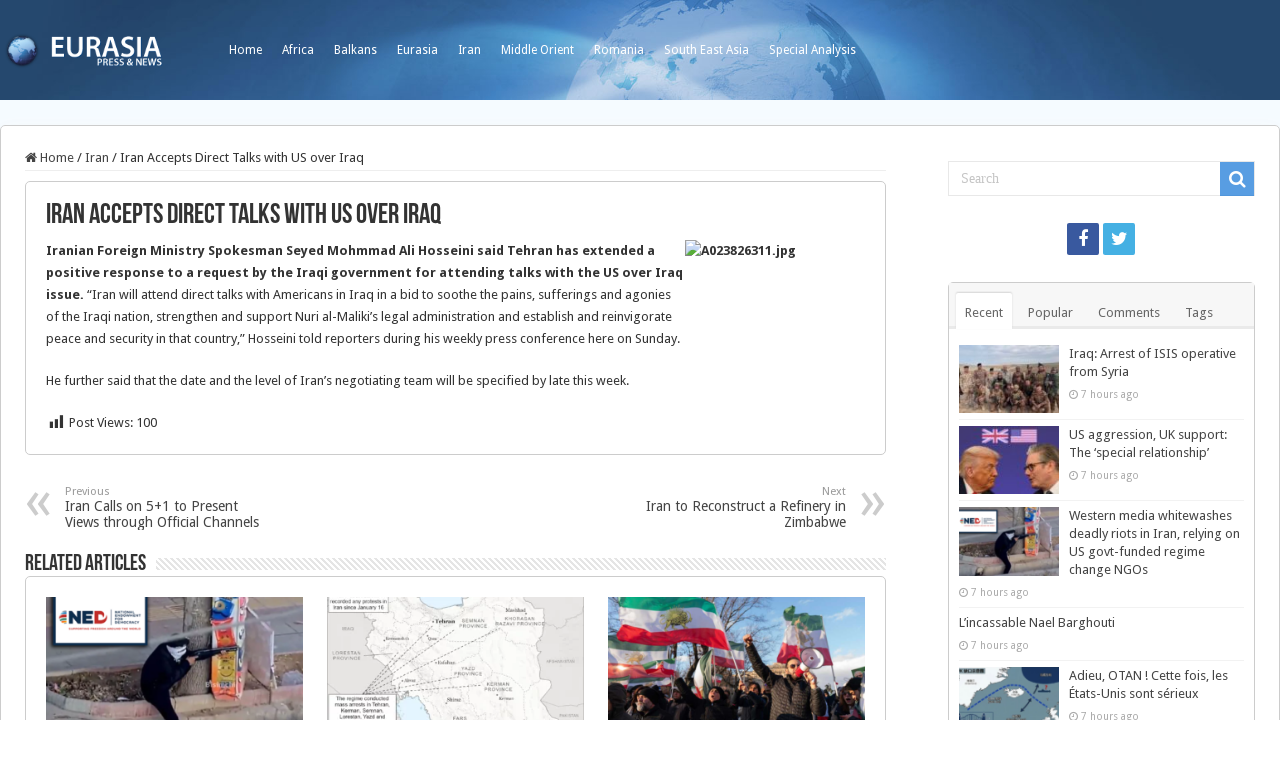

--- FILE ---
content_type: text/html; charset=UTF-8
request_url: https://www.eurasia.ro/2007/05/13/iran-accepts-direct-talks-with-us-over-iraq/
body_size: 11983
content:
<!DOCTYPE html>
<html lang="en-US" prefix="og: http://ogp.me/ns#">
<head>
<meta charset="UTF-8" />
<link rel="profile" href="http://gmpg.org/xfn/11" />
<link rel="pingback" href="https://www.eurasia.ro/xmlrpc.php" />
<title>Iran Accepts Direct Talks with US over Iraq &#8211; Eurasia</title>
<meta property="og:title" content="Iran Accepts Direct Talks with US over Iraq - Eurasia"/>
<meta property="og:type" content="article"/>
<meta property="og:description" content="Iranian Foreign Ministry Spokesman Seyed Mohmmad Ali Hosseini said Tehran has extended a positive re"/>
<meta property="og:url" content="https://www.eurasia.ro/2007/05/13/iran-accepts-direct-talks-with-us-over-iraq/"/>
<meta property="og:site_name" content="Eurasia"/>
<meta name='robots' content='max-image-preview:large' />
<link rel='dns-prefetch' href='//fonts.googleapis.com' />
<link rel='dns-prefetch' href='//s.w.org' />
<link rel="alternate" type="application/rss+xml" title="Eurasia &raquo; Feed" href="https://www.eurasia.ro/feed/" />
<link rel="alternate" type="application/rss+xml" title="Eurasia &raquo; Comments Feed" href="https://www.eurasia.ro/comments/feed/" />
<script type="text/javascript">
window._wpemojiSettings = {"baseUrl":"https:\/\/s.w.org\/images\/core\/emoji\/14.0.0\/72x72\/","ext":".png","svgUrl":"https:\/\/s.w.org\/images\/core\/emoji\/14.0.0\/svg\/","svgExt":".svg","source":{"concatemoji":"https:\/\/www.eurasia.ro\/wp-includes\/js\/wp-emoji-release.min.js"}};
/*! This file is auto-generated */
!function(e,a,t){var n,r,o,i=a.createElement("canvas"),p=i.getContext&&i.getContext("2d");function s(e,t){var a=String.fromCharCode,e=(p.clearRect(0,0,i.width,i.height),p.fillText(a.apply(this,e),0,0),i.toDataURL());return p.clearRect(0,0,i.width,i.height),p.fillText(a.apply(this,t),0,0),e===i.toDataURL()}function c(e){var t=a.createElement("script");t.src=e,t.defer=t.type="text/javascript",a.getElementsByTagName("head")[0].appendChild(t)}for(o=Array("flag","emoji"),t.supports={everything:!0,everythingExceptFlag:!0},r=0;r<o.length;r++)t.supports[o[r]]=function(e){if(!p||!p.fillText)return!1;switch(p.textBaseline="top",p.font="600 32px Arial",e){case"flag":return s([127987,65039,8205,9895,65039],[127987,65039,8203,9895,65039])?!1:!s([55356,56826,55356,56819],[55356,56826,8203,55356,56819])&&!s([55356,57332,56128,56423,56128,56418,56128,56421,56128,56430,56128,56423,56128,56447],[55356,57332,8203,56128,56423,8203,56128,56418,8203,56128,56421,8203,56128,56430,8203,56128,56423,8203,56128,56447]);case"emoji":return!s([129777,127995,8205,129778,127999],[129777,127995,8203,129778,127999])}return!1}(o[r]),t.supports.everything=t.supports.everything&&t.supports[o[r]],"flag"!==o[r]&&(t.supports.everythingExceptFlag=t.supports.everythingExceptFlag&&t.supports[o[r]]);t.supports.everythingExceptFlag=t.supports.everythingExceptFlag&&!t.supports.flag,t.DOMReady=!1,t.readyCallback=function(){t.DOMReady=!0},t.supports.everything||(n=function(){t.readyCallback()},a.addEventListener?(a.addEventListener("DOMContentLoaded",n,!1),e.addEventListener("load",n,!1)):(e.attachEvent("onload",n),a.attachEvent("onreadystatechange",function(){"complete"===a.readyState&&t.readyCallback()})),(e=t.source||{}).concatemoji?c(e.concatemoji):e.wpemoji&&e.twemoji&&(c(e.twemoji),c(e.wpemoji)))}(window,document,window._wpemojiSettings);
</script>
<style type="text/css">
img.wp-smiley,
img.emoji {
	display: inline !important;
	border: none !important;
	box-shadow: none !important;
	height: 1em !important;
	width: 1em !important;
	margin: 0 0.07em !important;
	vertical-align: -0.1em !important;
	background: none !important;
	padding: 0 !important;
}
</style>
	<link rel='stylesheet' id='wp-block-library-css'  href='https://www.eurasia.ro/wp-includes/css/dist/block-library/style.min.css' type='text/css' media='all' />
<style id='global-styles-inline-css' type='text/css'>
body{--wp--preset--color--black: #000000;--wp--preset--color--cyan-bluish-gray: #abb8c3;--wp--preset--color--white: #ffffff;--wp--preset--color--pale-pink: #f78da7;--wp--preset--color--vivid-red: #cf2e2e;--wp--preset--color--luminous-vivid-orange: #ff6900;--wp--preset--color--luminous-vivid-amber: #fcb900;--wp--preset--color--light-green-cyan: #7bdcb5;--wp--preset--color--vivid-green-cyan: #00d084;--wp--preset--color--pale-cyan-blue: #8ed1fc;--wp--preset--color--vivid-cyan-blue: #0693e3;--wp--preset--color--vivid-purple: #9b51e0;--wp--preset--gradient--vivid-cyan-blue-to-vivid-purple: linear-gradient(135deg,rgba(6,147,227,1) 0%,rgb(155,81,224) 100%);--wp--preset--gradient--light-green-cyan-to-vivid-green-cyan: linear-gradient(135deg,rgb(122,220,180) 0%,rgb(0,208,130) 100%);--wp--preset--gradient--luminous-vivid-amber-to-luminous-vivid-orange: linear-gradient(135deg,rgba(252,185,0,1) 0%,rgba(255,105,0,1) 100%);--wp--preset--gradient--luminous-vivid-orange-to-vivid-red: linear-gradient(135deg,rgba(255,105,0,1) 0%,rgb(207,46,46) 100%);--wp--preset--gradient--very-light-gray-to-cyan-bluish-gray: linear-gradient(135deg,rgb(238,238,238) 0%,rgb(169,184,195) 100%);--wp--preset--gradient--cool-to-warm-spectrum: linear-gradient(135deg,rgb(74,234,220) 0%,rgb(151,120,209) 20%,rgb(207,42,186) 40%,rgb(238,44,130) 60%,rgb(251,105,98) 80%,rgb(254,248,76) 100%);--wp--preset--gradient--blush-light-purple: linear-gradient(135deg,rgb(255,206,236) 0%,rgb(152,150,240) 100%);--wp--preset--gradient--blush-bordeaux: linear-gradient(135deg,rgb(254,205,165) 0%,rgb(254,45,45) 50%,rgb(107,0,62) 100%);--wp--preset--gradient--luminous-dusk: linear-gradient(135deg,rgb(255,203,112) 0%,rgb(199,81,192) 50%,rgb(65,88,208) 100%);--wp--preset--gradient--pale-ocean: linear-gradient(135deg,rgb(255,245,203) 0%,rgb(182,227,212) 50%,rgb(51,167,181) 100%);--wp--preset--gradient--electric-grass: linear-gradient(135deg,rgb(202,248,128) 0%,rgb(113,206,126) 100%);--wp--preset--gradient--midnight: linear-gradient(135deg,rgb(2,3,129) 0%,rgb(40,116,252) 100%);--wp--preset--duotone--dark-grayscale: url('#wp-duotone-dark-grayscale');--wp--preset--duotone--grayscale: url('#wp-duotone-grayscale');--wp--preset--duotone--purple-yellow: url('#wp-duotone-purple-yellow');--wp--preset--duotone--blue-red: url('#wp-duotone-blue-red');--wp--preset--duotone--midnight: url('#wp-duotone-midnight');--wp--preset--duotone--magenta-yellow: url('#wp-duotone-magenta-yellow');--wp--preset--duotone--purple-green: url('#wp-duotone-purple-green');--wp--preset--duotone--blue-orange: url('#wp-duotone-blue-orange');--wp--preset--font-size--small: 13px;--wp--preset--font-size--medium: 20px;--wp--preset--font-size--large: 36px;--wp--preset--font-size--x-large: 42px;}.has-black-color{color: var(--wp--preset--color--black) !important;}.has-cyan-bluish-gray-color{color: var(--wp--preset--color--cyan-bluish-gray) !important;}.has-white-color{color: var(--wp--preset--color--white) !important;}.has-pale-pink-color{color: var(--wp--preset--color--pale-pink) !important;}.has-vivid-red-color{color: var(--wp--preset--color--vivid-red) !important;}.has-luminous-vivid-orange-color{color: var(--wp--preset--color--luminous-vivid-orange) !important;}.has-luminous-vivid-amber-color{color: var(--wp--preset--color--luminous-vivid-amber) !important;}.has-light-green-cyan-color{color: var(--wp--preset--color--light-green-cyan) !important;}.has-vivid-green-cyan-color{color: var(--wp--preset--color--vivid-green-cyan) !important;}.has-pale-cyan-blue-color{color: var(--wp--preset--color--pale-cyan-blue) !important;}.has-vivid-cyan-blue-color{color: var(--wp--preset--color--vivid-cyan-blue) !important;}.has-vivid-purple-color{color: var(--wp--preset--color--vivid-purple) !important;}.has-black-background-color{background-color: var(--wp--preset--color--black) !important;}.has-cyan-bluish-gray-background-color{background-color: var(--wp--preset--color--cyan-bluish-gray) !important;}.has-white-background-color{background-color: var(--wp--preset--color--white) !important;}.has-pale-pink-background-color{background-color: var(--wp--preset--color--pale-pink) !important;}.has-vivid-red-background-color{background-color: var(--wp--preset--color--vivid-red) !important;}.has-luminous-vivid-orange-background-color{background-color: var(--wp--preset--color--luminous-vivid-orange) !important;}.has-luminous-vivid-amber-background-color{background-color: var(--wp--preset--color--luminous-vivid-amber) !important;}.has-light-green-cyan-background-color{background-color: var(--wp--preset--color--light-green-cyan) !important;}.has-vivid-green-cyan-background-color{background-color: var(--wp--preset--color--vivid-green-cyan) !important;}.has-pale-cyan-blue-background-color{background-color: var(--wp--preset--color--pale-cyan-blue) !important;}.has-vivid-cyan-blue-background-color{background-color: var(--wp--preset--color--vivid-cyan-blue) !important;}.has-vivid-purple-background-color{background-color: var(--wp--preset--color--vivid-purple) !important;}.has-black-border-color{border-color: var(--wp--preset--color--black) !important;}.has-cyan-bluish-gray-border-color{border-color: var(--wp--preset--color--cyan-bluish-gray) !important;}.has-white-border-color{border-color: var(--wp--preset--color--white) !important;}.has-pale-pink-border-color{border-color: var(--wp--preset--color--pale-pink) !important;}.has-vivid-red-border-color{border-color: var(--wp--preset--color--vivid-red) !important;}.has-luminous-vivid-orange-border-color{border-color: var(--wp--preset--color--luminous-vivid-orange) !important;}.has-luminous-vivid-amber-border-color{border-color: var(--wp--preset--color--luminous-vivid-amber) !important;}.has-light-green-cyan-border-color{border-color: var(--wp--preset--color--light-green-cyan) !important;}.has-vivid-green-cyan-border-color{border-color: var(--wp--preset--color--vivid-green-cyan) !important;}.has-pale-cyan-blue-border-color{border-color: var(--wp--preset--color--pale-cyan-blue) !important;}.has-vivid-cyan-blue-border-color{border-color: var(--wp--preset--color--vivid-cyan-blue) !important;}.has-vivid-purple-border-color{border-color: var(--wp--preset--color--vivid-purple) !important;}.has-vivid-cyan-blue-to-vivid-purple-gradient-background{background: var(--wp--preset--gradient--vivid-cyan-blue-to-vivid-purple) !important;}.has-light-green-cyan-to-vivid-green-cyan-gradient-background{background: var(--wp--preset--gradient--light-green-cyan-to-vivid-green-cyan) !important;}.has-luminous-vivid-amber-to-luminous-vivid-orange-gradient-background{background: var(--wp--preset--gradient--luminous-vivid-amber-to-luminous-vivid-orange) !important;}.has-luminous-vivid-orange-to-vivid-red-gradient-background{background: var(--wp--preset--gradient--luminous-vivid-orange-to-vivid-red) !important;}.has-very-light-gray-to-cyan-bluish-gray-gradient-background{background: var(--wp--preset--gradient--very-light-gray-to-cyan-bluish-gray) !important;}.has-cool-to-warm-spectrum-gradient-background{background: var(--wp--preset--gradient--cool-to-warm-spectrum) !important;}.has-blush-light-purple-gradient-background{background: var(--wp--preset--gradient--blush-light-purple) !important;}.has-blush-bordeaux-gradient-background{background: var(--wp--preset--gradient--blush-bordeaux) !important;}.has-luminous-dusk-gradient-background{background: var(--wp--preset--gradient--luminous-dusk) !important;}.has-pale-ocean-gradient-background{background: var(--wp--preset--gradient--pale-ocean) !important;}.has-electric-grass-gradient-background{background: var(--wp--preset--gradient--electric-grass) !important;}.has-midnight-gradient-background{background: var(--wp--preset--gradient--midnight) !important;}.has-small-font-size{font-size: var(--wp--preset--font-size--small) !important;}.has-medium-font-size{font-size: var(--wp--preset--font-size--medium) !important;}.has-large-font-size{font-size: var(--wp--preset--font-size--large) !important;}.has-x-large-font-size{font-size: var(--wp--preset--font-size--x-large) !important;}
</style>
<link rel='stylesheet' id='dashicons-css'  href='https://www.eurasia.ro/wp-includes/css/dashicons.min.css' type='text/css' media='all' />
<link rel='stylesheet' id='post-views-counter-frontend-css'  href='https://www.eurasia.ro/wp-content/plugins/post-views-counter/css/frontend.min.css' type='text/css' media='all' />
<link rel='stylesheet' id='taqyeem-buttons-style-css'  href='https://www.eurasia.ro/wp-content/plugins/taqyeem-buttons/assets/style.css' type='text/css' media='all' />
<link rel='stylesheet' id='taqyeem-style-css'  href='https://www.eurasia.ro/wp-content/plugins/taqyeem/style.css' type='text/css' media='all' />
<link rel='stylesheet' id='tie-style-css'  href='https://www.eurasia.ro/wp-content/themes/sahifa/style.css' type='text/css' media='all' />
<link rel='stylesheet' id='tie-ilightbox-skin-css'  href='https://www.eurasia.ro/wp-content/themes/sahifa/css/ilightbox/dark-skin/skin.css' type='text/css' media='all' />
<link rel='stylesheet' id='Droid+Sans-css'  href='https://fonts.googleapis.com/css?family=Droid+Sans%3Aregular%2C700' type='text/css' media='all' />
<script type='text/javascript' src='https://www.eurasia.ro/wp-includes/js/jquery/jquery.min.js' id='jquery-core-js'></script>
<script type='text/javascript' src='https://www.eurasia.ro/wp-includes/js/jquery/jquery-migrate.min.js' id='jquery-migrate-js'></script>
<script type='text/javascript' src='https://www.eurasia.ro/wp-content/plugins/taqyeem/js/tie.js' id='taqyeem-main-js'></script>
<link rel="https://api.w.org/" href="https://www.eurasia.ro/wp-json/" /><link rel="alternate" type="application/json" href="https://www.eurasia.ro/wp-json/wp/v2/posts/5560" /><link rel="EditURI" type="application/rsd+xml" title="RSD" href="https://www.eurasia.ro/xmlrpc.php?rsd" />
<link rel="wlwmanifest" type="application/wlwmanifest+xml" href="https://www.eurasia.ro/wp-includes/wlwmanifest.xml" /> 
<meta name="generator" content="WordPress 6.0" />
<link rel="canonical" href="https://www.eurasia.ro/2007/05/13/iran-accepts-direct-talks-with-us-over-iraq/" />
<link rel='shortlink' href='https://www.eurasia.ro/?p=5560' />
<link rel="alternate" type="application/json+oembed" href="https://www.eurasia.ro/wp-json/oembed/1.0/embed?url=https%3A%2F%2Fwww.eurasia.ro%2F2007%2F05%2F13%2Firan-accepts-direct-talks-with-us-over-iraq%2F" />
<link rel="alternate" type="text/xml+oembed" href="https://www.eurasia.ro/wp-json/oembed/1.0/embed?url=https%3A%2F%2Fwww.eurasia.ro%2F2007%2F05%2F13%2Firan-accepts-direct-talks-with-us-over-iraq%2F&#038;format=xml" />
<script type='text/javascript'>
/* <![CDATA[ */
var taqyeem = {"ajaxurl":"https://www.eurasia.ro/wp-admin/admin-ajax.php" , "your_rating":"Your Rating:"};
/* ]]> */
</script>

<style type="text/css" media="screen">

</style>
<link rel="shortcut icon" href="/wp-content/uploads/2021/02/cropped-1084893_163047447216511_481634758_o.jpg" title="Favicon" />
<!--[if IE]>
<script type="text/javascript">jQuery(document).ready(function (){ jQuery(".menu-item").has("ul").children("a").attr("aria-haspopup", "true");});</script>
<![endif]-->
<!--[if lt IE 9]>
<script src="https://www.eurasia.ro/wp-content/themes/sahifa/js/html5.js"></script>
<script src="https://www.eurasia.ro/wp-content/themes/sahifa/js/selectivizr-min.js"></script>
<![endif]-->
<!--[if IE 9]>
<link rel="stylesheet" type="text/css" media="all" href="https://www.eurasia.ro/wp-content/themes/sahifa/css/ie9.css" />
<![endif]-->
<!--[if IE 8]>
<link rel="stylesheet" type="text/css" media="all" href="https://www.eurasia.ro/wp-content/themes/sahifa/css/ie8.css" />
<![endif]-->
<!--[if IE 7]>
<link rel="stylesheet" type="text/css" media="all" href="https://www.eurasia.ro/wp-content/themes/sahifa/css/ie7.css" />
<![endif]-->


<meta name="viewport" content="width=device-width, initial-scale=1.0" />



<style type="text/css" media="screen">

body{
	font-family: 'Droid Sans';
}

#main-nav,
.cat-box-content,
#sidebar .widget-container,
.post-listing,
#commentform {
	border-bottom-color: #1173d6;
}

.search-block .search-button,
#topcontrol,
#main-nav ul li.current-menu-item a,
#main-nav ul li.current-menu-item a:hover,
#main-nav ul li.current_page_parent a,
#main-nav ul li.current_page_parent a:hover,
#main-nav ul li.current-menu-parent a,
#main-nav ul li.current-menu-parent a:hover,
#main-nav ul li.current-page-ancestor a,
#main-nav ul li.current-page-ancestor a:hover,
.pagination span.current,
.share-post span.share-text,
.flex-control-paging li a.flex-active,
.ei-slider-thumbs li.ei-slider-element,
.review-percentage .review-item span span,
.review-final-score,
.button,
a.button,
a.more-link,
#main-content input[type="submit"],
.form-submit #submit,
#login-form .login-button,
.widget-feedburner .feedburner-subscribe,
input[type="submit"],
#buddypress button,
#buddypress a.button,
#buddypress input[type=submit],
#buddypress input[type=reset],
#buddypress ul.button-nav li a,
#buddypress div.generic-button a,
#buddypress .comment-reply-link,
#buddypress div.item-list-tabs ul li a span,
#buddypress div.item-list-tabs ul li.selected a,
#buddypress div.item-list-tabs ul li.current a,
#buddypress #members-directory-form div.item-list-tabs ul li.selected span,
#members-list-options a.selected,
#groups-list-options a.selected,
body.dark-skin #buddypress div.item-list-tabs ul li a span,
body.dark-skin #buddypress div.item-list-tabs ul li.selected a,
body.dark-skin #buddypress div.item-list-tabs ul li.current a,
body.dark-skin #members-list-options a.selected,
body.dark-skin #groups-list-options a.selected,
.search-block-large .search-button,
#featured-posts .flex-next:hover,
#featured-posts .flex-prev:hover,
a.tie-cart span.shooping-count,
.woocommerce span.onsale,
.woocommerce-page span.onsale ,
.woocommerce .widget_price_filter .ui-slider .ui-slider-handle,
.woocommerce-page .widget_price_filter .ui-slider .ui-slider-handle,
#check-also-close,
a.post-slideshow-next,
a.post-slideshow-prev,
.widget_price_filter .ui-slider .ui-slider-handle,
.quantity .minus:hover,
.quantity .plus:hover,
.mejs-container .mejs-controls .mejs-time-rail .mejs-time-current,
#reading-position-indicator  {
	background-color:#1173d6;
}

::-webkit-scrollbar-thumb{
	background-color:#1173d6 !important;
}

#theme-footer,
#theme-header,
.top-nav ul li.current-menu-item:before,
#main-nav .menu-sub-content ,
#main-nav ul ul,
#check-also-box {
	border-top-color: #1173d6;
}

.search-block:after {
	border-right-color:#1173d6;
}

body.rtl .search-block:after {
	border-left-color:#1173d6;
}

#main-nav ul > li.menu-item-has-children:hover > a:after,
#main-nav ul > li.mega-menu:hover > a:after {
	border-color:transparent transparent #1173d6;
}

.widget.timeline-posts li a:hover,
.widget.timeline-posts li a:hover span.tie-date {
	color: #1173d6;
}

.widget.timeline-posts li a:hover span.tie-date:before {
	background: #1173d6;
	border-color: #1173d6;
}

#order_review,
#order_review_heading {
	border-color: #1173d6;
}


	
.background-cover{
			background-color: #f5fbff !important;
	
	}	
	
	
.top-nav ul li a:hover, .top-nav ul li:hover > a, .top-nav ul :hover > a , .top-nav ul li.current-menu-item a {
	color: #ccc;
}
		
.top-nav ul li a , .top-nav ul ul a {
	color: #fff;
}
		
#theme-header {
		background-image: url('/wp-content/uploads/2021/02/bg_header.jpg') !important; 
	background-repeat:no-repeat !important; 
		background-position:center top !important; 
}


#theme-footer {
	background-color:transparent !important; 
				}

#main-nav {
	background: #184f89;
	
}

#main-content { background:#ffffff     ;}

@media screen and (min-width: 1280px) {

   #wrapper.boxed #theme-header,
   #wrapper.boxed .breaking-news,
   #wrapper.boxed #main-content  {

      width: 100%;
      max-width:1280px;
      border-radius: 5px;
      box-shadow: 0 5px 20px #f8f8f8;
      border: 1px #ccc solid;
   }

   .content {
      width:70%;
   }

   #sidebar {
     width: 25%
   }


#wrapper.boxed #theme-header {
 margin-top:0;
 max-width:100%;
 background-color: 0;
 border:0;
 box-shadow: none;
 z-index:999;
 background-size: cover;
 border-radius:0;


}

#theme-header .header-content {
  display: none;
}

.top-nav {
 height: auto;
 background-color: transparent;
/*  background-color: #184f89;*/
  overflow: hidden;
  background-size: cover;
  max-width:1280px;
  margin: auto;
border:0;
}

.top-nav .container:before {
  content:"";
  float:left;
  width:169px;
  height:50px;
  background-image:url(/wp-content/uploads/2021/02/logo.png);
  background-size: contain;
  margin:25px 50px 0 0;
  
}

.top-nav .container {
  width:auto;
  overflow:hidden;
}

.top-nav .search-block {
   margin-top: 35px;
   display: none;
}

.top-nav ul {
   float: none;
}

.top-nav ul li a {
  height:auto;
  line-height:100px;
}

.top-nav ul li.current-menu-item:before {
  display:none;
}

.top-nav ul li.current-menu-item a { 
  color: #fff;
  font-weight: bold;
}

/*
.top-nav ul li:last-child {
  float:right;

} */




#wrapper.boxed .breaking-news {
   border: 0;
}


#wrapper.boxed .breaking-news,
#wrapper.boxed .breaking-news-title,
#wrapper.boxed .breaking-news a {
  background-color: #45b0e3; /*#429b46;*/
  color: #fff;


}

#wrapper.boxed .breaking-news a {
  background-image: url(/wp-content/uploads/2021/02/arrow.png);
  background-position: right 16px center;
  background-size: auto 10px;
  background-repeat: no-repeat;

}

#wrapper.boxed .breaking-news-title {
  width:10%;
}

#wrapper.boxed .breaking-news ul {
  width:90%;
}

#wrapper.boxed .breaking-news li {
  width:100%;
}

#wrapper.boxed .breaking-news-title {
font-family: Tahoma, sans-serif;
font-size:13px;
font-weight:bold;

}



#wrapper.boxed #main-content {
 margin-top:0;
 border-radius: 5px;
}




.cat-box-content,
#sidebar .widget-container,
.post-listing,
#commentform {
  box-shadow: none;
  border: 1px #ccc solid;
  border-radius: 5px;

}


.footer-bottom {
   background-color: transparent;
   border: 0;
  color: #aaa;
}

#theme-footer {
  border:0;
  box-shadow: none;
}





}

.recent-box-pagination {
   margin: initial;
}


/* Post Images */

.item-list .post-thumbnail,
.timeline .post-thumbnail {
	float: none;
	margin-bottom: 1em;
}





</style>

		<script type="text/javascript">
			/* <![CDATA[ */
				var sf_position = '0';
				var sf_templates = "<a href=\"{search_url_escaped}\">View All Results<\/a>";
				var sf_input = '.search-live';
				jQuery(document).ready(function(){
					jQuery(sf_input).ajaxyLiveSearch({"expand":false,"searchUrl":"https:\/\/www.eurasia.ro\/?s=%s","text":"Search","delay":500,"iwidth":180,"width":315,"ajaxUrl":"https:\/\/www.eurasia.ro\/wp-admin\/admin-ajax.php","rtl":0});
					jQuery(".live-search_ajaxy-selective-input").keyup(function() {
						var width = jQuery(this).val().length * 8;
						if(width < 50) {
							width = 50;
						}
						jQuery(this).width(width);
					});
					jQuery(".live-search_ajaxy-selective-search").click(function() {
						jQuery(this).find(".live-search_ajaxy-selective-input").focus();
					});
					jQuery(".live-search_ajaxy-selective-close").click(function() {
						jQuery(this).parent().remove();
					});
				});
			/* ]]> */
		</script>
		<link rel="icon" href="https://www.eurasia.ro/wp-content/uploads/2021/02/cropped-1084893_163047447216511_481634758_o-32x32.jpg" sizes="32x32" />
<link rel="icon" href="https://www.eurasia.ro/wp-content/uploads/2021/02/cropped-1084893_163047447216511_481634758_o-192x192.jpg" sizes="192x192" />
<link rel="apple-touch-icon" href="https://www.eurasia.ro/wp-content/uploads/2021/02/cropped-1084893_163047447216511_481634758_o-180x180.jpg" />
<meta name="msapplication-TileImage" content="https://www.eurasia.ro/wp-content/uploads/2021/02/cropped-1084893_163047447216511_481634758_o-270x270.jpg" />
</head>
<body id="top" class="post-template-default single single-post postid-5560 single-format-standard lazy-enabled">

<div class="wrapper-outer">

	<div class="background-cover"></div>

	<aside id="slide-out">

			<div class="search-mobile">
			<form method="get" id="searchform-mobile" action="https://www.eurasia.ro/">
				<button class="search-button" type="submit" value="Search"><i class="fa fa-search"></i></button>
				<input type="text" id="s-mobile" name="s" title="Search" value="Search" onfocus="if (this.value == 'Search') {this.value = '';}" onblur="if (this.value == '') {this.value = 'Search';}"  />
			</form>
		</div><!-- .search-mobile /-->
	
			<div class="social-icons">
		<a class="ttip-none" title="Facebook" href="https://www.facebook.com/Eurasiaro-163043147216941/" target="_blank"><i class="fa fa-facebook"></i></a><a class="ttip-none" title="Twitter" href="https://twitter.com/@eurasiaromania" target="_blank"><i class="fa fa-twitter"></i></a>
			</div>

	
		<div id="mobile-menu" ></div>
	</aside><!-- #slide-out /-->

		<div id="wrapper" class="boxed">
		<div class="inner-wrapper">

		<header id="theme-header" class="theme-header">
						<div id="top-nav" class="top-nav">
				<div class="container">

			
				<div class="top-menu"><ul id="menu-top" class="menu"><li id="menu-item-74707" class="menu-item menu-item-type-custom menu-item-object-custom menu-item-74707"><a href="/">Home</a></li>
<li id="menu-item-74708" class="menu-item menu-item-type-taxonomy menu-item-object-category menu-item-74708"><a href="https://www.eurasia.ro/category/africa/">Africa</a></li>
<li id="menu-item-74709" class="menu-item menu-item-type-taxonomy menu-item-object-category menu-item-74709"><a href="https://www.eurasia.ro/category/balkans/">Balkans</a></li>
<li id="menu-item-74710" class="menu-item menu-item-type-taxonomy menu-item-object-category menu-item-74710"><a href="https://www.eurasia.ro/category/eurasia/">Eurasia</a></li>
<li id="menu-item-74711" class="menu-item menu-item-type-taxonomy menu-item-object-category current-post-ancestor current-menu-parent current-post-parent menu-item-74711"><a href="https://www.eurasia.ro/category/iran/">Iran</a></li>
<li id="menu-item-74712" class="menu-item menu-item-type-taxonomy menu-item-object-category menu-item-74712"><a href="https://www.eurasia.ro/category/middle-orient/">Middle Orient</a></li>
<li id="menu-item-74713" class="menu-item menu-item-type-taxonomy menu-item-object-category menu-item-74713"><a href="https://www.eurasia.ro/category/romania/">Romania</a></li>
<li id="menu-item-74715" class="menu-item menu-item-type-taxonomy menu-item-object-category menu-item-74715"><a href="https://www.eurasia.ro/category/south-east-asia/">South East Asia</a></li>
<li id="menu-item-74716" class="menu-item menu-item-type-taxonomy menu-item-object-category menu-item-74716"><a href="https://www.eurasia.ro/category/special-analysis/">Special Analysis</a></li>
</ul></div>
						<div class="search-block">
						<form method="get" id="searchform-header" action="https://www.eurasia.ro/">
							<button class="search-button" type="submit" value="Search"><i class="fa fa-search"></i></button>
							<input class="search-live" type="text" id="s-header" name="s" title="Search" value="Search" onfocus="if (this.value == 'Search') {this.value = '';}" onblur="if (this.value == '') {this.value = 'Search';}"  />
						</form>
					</div><!-- .search-block /-->
	
	
				</div><!-- .container /-->
			</div><!-- .top-menu /-->
			
		<div class="header-content">

					<a id="slide-out-open" class="slide-out-open" href="#"><span></span></a>
		
			<div class="logo" style=" margin-top:15px; margin-bottom:15px;">
			<h2>								<a title="Eurasia" href="https://www.eurasia.ro/">
					<img src="/wp-content/uploads/2021/02/logo.png" alt="Eurasia"  /><strong>Eurasia Press &amp; News</strong>
				</a>
			</h2>			</div><!-- .logo /-->
						<div class="clear"></div>

		</div>
									</header><!-- #header /-->

	
	
	<div id="main-content" class="container">

	
	
	
	
	
	<div class="content">

		
		<nav id="crumbs"><a href="https://www.eurasia.ro/"><span class="fa fa-home" aria-hidden="true"></span> Home</a><span class="delimiter">/</span><a href="https://www.eurasia.ro/category/iran/">Iran</a><span class="delimiter">/</span><span class="current">Iran Accepts Direct Talks with US over Iraq</span></nav>
		

		
		<article class="post-listing post-5560 post type-post status-publish format-standard  category-iran category-iran-news" id="the-post">
			
			<div class="single-post-thumb">
					</div>
	
		


			<div class="post-inner">

							<h1 class="name post-title entry-title"><span itemprop="name">Iran Accepts Direct Talks with US over Iraq</span></h1>

							
				<div class="entry">
					
					
					<p><strong><img id="image5559" style="height: 114px" height="114" alt="A023826311.jpg" src="https://eurasia.ro/wp-images/uploads/2007/05/A023826311.jpg" width="180" align="right" />Iranian Foreign Ministry Spokesman Seyed Mohmmad Ali Hosseini said Tehran has extended a positive response to a request by the Iraqi government for attending talks with the US over Iraq issue. <span id="more-5560"></span></strong>&#8220;Iran will attend direct talks with Americans in Iraq in a bid to soothe the pains, sufferings and agonies of the Iraqi nation, strengthen and support Nuri al-Maliki&#8217;s legal administration and establish and reinvigorate peace and security in that country,&#8221; Hosseini told reporters during his weekly press conference here on Sunday.</p>
<p>He further said that the date and the level of Iran&#8217;s negotiating team will be specified by late this week.</p>
<div class="post-views content-post post-5560 entry-meta load-static">
				<span class="post-views-icon dashicons dashicons-chart-bar"></span> <span class="post-views-label">Post Views:</span> <span class="post-views-count">100</span>
			</div>					
									</div><!-- .entry /-->


								<div class="clear"></div>
			</div><!-- .post-inner -->

			
		</article><!-- .post-listing -->
		

		
		

				<div class="post-navigation">
			<div class="post-previous"><a href="https://www.eurasia.ro/2007/05/13/iran-calls-on-51-to-present-views-through-official-channels/" rel="prev"><span>Previous</span> Iran Calls on 5+1 to Present Views through Official Channels</a></div>
			<div class="post-next"><a href="https://www.eurasia.ro/2007/05/15/iran-to-reconstruct-a-refinery-in-zimbabwe/" rel="next"><span>Next</span> Iran to Reconstruct a Refinery in Zimbabwe</a></div>
		</div><!-- .post-navigation -->
		
			<section id="related_posts">
		<div class="block-head">
			<h3>Related Articles</h3><div class="stripe-line"></div>
		</div>
		<div class="post-listing">
						<div class="related-item">
							
				<div class="post-thumbnail">
					<a href="https://www.eurasia.ro/2026/01/20/western-media-whitewashes-deadly-riots-in-iran-relying-on-us-govt-funded-regime-change-ngos/">
						<img width="310" height="165" src="https://www.eurasia.ro/wp-content/uploads/2026/01/Iran-riots-1-310x165.webp" class="attachment-tie-medium size-tie-medium wp-post-image" alt="" loading="lazy" />						<span class="fa overlay-icon"></span>
					</a>
				</div><!-- post-thumbnail /-->
							
				<h3><a href="https://www.eurasia.ro/2026/01/20/western-media-whitewashes-deadly-riots-in-iran-relying-on-us-govt-funded-regime-change-ngos/" rel="bookmark">Western media whitewashes deadly riots in Iran, relying on US govt-funded regime change NGOs</a></h3>
				<p class="post-meta"><span class="tie-date"><i class="fa fa-clock-o"></i>7 hours ago</span></p>
			</div>
						<div class="related-item">
							
				<div class="post-thumbnail">
					<a href="https://www.eurasia.ro/2026/01/20/iran-update-january-19-2026/">
						<img width="310" height="165" src="https://www.eurasia.ro/wp-content/uploads/2026/01/Protests-in-Iran-January-19-2026-1-310x165.webp" class="attachment-tie-medium size-tie-medium wp-post-image" alt="" loading="lazy" />						<span class="fa overlay-icon"></span>
					</a>
				</div><!-- post-thumbnail /-->
							
				<h3><a href="https://www.eurasia.ro/2026/01/20/iran-update-january-19-2026/" rel="bookmark">Iran Update, January 19, 2026</a></h3>
				<p class="post-meta"><span class="tie-date"><i class="fa fa-clock-o"></i>7 hours ago</span></p>
			</div>
						<div class="related-item">
							
				<div class="post-thumbnail">
					<a href="https://www.eurasia.ro/2026/01/20/la-propagande-anti-iranienne-decortiquee/">
						<img width="310" height="165" src="https://www.eurasia.ro/wp-content/uploads/2026/01/Sans-titre-27-8-310x165.webp" class="attachment-tie-medium size-tie-medium wp-post-image" alt="" loading="lazy" />						<span class="fa overlay-icon"></span>
					</a>
				</div><!-- post-thumbnail /-->
							
				<h3><a href="https://www.eurasia.ro/2026/01/20/la-propagande-anti-iranienne-decortiquee/" rel="bookmark">La propagande anti-iranienne décortiquée</a></h3>
				<p class="post-meta"><span class="tie-date"><i class="fa fa-clock-o"></i>7 hours ago</span></p>
			</div>
						<div class="clear"></div>
		</div>
	</section>
	
			
	<section id="check-also-box" class="post-listing check-also-right">
		<a href="#" id="check-also-close"><i class="fa fa-close"></i></a>

		<div class="block-head">
			<h3>Check Also</h3>
		</div>

				<div class="check-also-post">
						
			<h2 class="post-title"><a href="https://www.eurasia.ro/2026/01/20/liran-au-coeur-du-conflit-geopolitique-zones-dinfluence-interets-logique-descalade/" rel="bookmark">L&#8217;Iran au cœur du conflit géopolitique – Zones d’influence, intérêts, logique d’escalade</a></h2>
			<p>La situation actuelle d’escalade autour de l’Iran ne peut être comprise qu’en la lisant comme &hellip;</p>
		</div>
			</section>
			
			
	
		
				
<div id="comments">


<div class="clear"></div>


</div><!-- #comments -->

	</div><!-- .content -->
<aside id="sidebar">
	<div class="theiaStickySidebar">
		<div class="search-block-large widget">
			<form method="get" action="https://www.eurasia.ro/">
				<button class="search-button" type="submit" value="Search"><i class="fa fa-search"></i></button>
				<input type="text" id="s" name="s" value="Search" onfocus="if (this.value == 'Search') {this.value = '';}" onblur="if (this.value == '') {this.value = 'Search';}"  />
			</form>
		</div><!-- .search-block /-->
			<div class="widget social-icons-widget">
					<div class="social-icons social-colored">
		<a class="ttip-none" title="Facebook" href="https://www.facebook.com/Eurasiaro-163043147216941/" target="_blank"><i class="fa fa-facebook"></i></a><a class="ttip-none" title="Twitter" href="https://twitter.com/@eurasiaromania" target="_blank"><i class="fa fa-twitter"></i></a>
			</div>

			</div>
			<div class="widget" id="tabbed-widget">
		<div class="widget-container">
			<div class="widget-top">
				<ul class="tabs posts-taps">
				<li class="tabs"><a href="#tab2">Recent</a></li><li class="tabs"><a href="#tab1">Popular</a></li><li class="tabs"><a href="#tab3">Comments</a></li><li class="tabs"><a href="#tab4">Tags</a></li>				</ul>
			</div>

						<div id="tab2" class="tabs-wrap">
				<ul>
							<li >
							<div class="post-thumbnail">
					<a href="https://www.eurasia.ro/2026/01/20/iraq-arrest-of-isis-operative-from-syria/" rel="bookmark"><img width="110" height="75" src="https://www.eurasia.ro/wp-content/uploads/2026/01/jaeesh-1-110x75.jpg" class="attachment-tie-small size-tie-small wp-post-image" alt="" loading="lazy" /><span class="fa overlay-icon"></span></a>
				</div><!-- post-thumbnail /-->
						<h3><a href="https://www.eurasia.ro/2026/01/20/iraq-arrest-of-isis-operative-from-syria/">Iraq: Arrest of ISIS operative from Syria</a></h3>
			 <span class="tie-date"><i class="fa fa-clock-o"></i>7 hours ago</span>		</li>
				<li >
							<div class="post-thumbnail">
					<a href="https://www.eurasia.ro/2026/01/20/us-aggression-uk-support-the-special-relationship/" rel="bookmark"><img width="110" height="75" src="https://www.eurasia.ro/wp-content/uploads/2026/01/UK-US-Trump-Starmer-2025-Alamy-110x75.jpg" class="attachment-tie-small size-tie-small wp-post-image" alt="" loading="lazy" /><span class="fa overlay-icon"></span></a>
				</div><!-- post-thumbnail /-->
						<h3><a href="https://www.eurasia.ro/2026/01/20/us-aggression-uk-support-the-special-relationship/">US aggression, UK support: The ‘special relationship’</a></h3>
			 <span class="tie-date"><i class="fa fa-clock-o"></i>7 hours ago</span>		</li>
				<li >
							<div class="post-thumbnail">
					<a href="https://www.eurasia.ro/2026/01/20/western-media-whitewashes-deadly-riots-in-iran-relying-on-us-govt-funded-regime-change-ngos/" rel="bookmark"><img width="110" height="75" src="https://www.eurasia.ro/wp-content/uploads/2026/01/Iran-riots-1-110x75.webp" class="attachment-tie-small size-tie-small wp-post-image" alt="" loading="lazy" /><span class="fa overlay-icon"></span></a>
				</div><!-- post-thumbnail /-->
						<h3><a href="https://www.eurasia.ro/2026/01/20/western-media-whitewashes-deadly-riots-in-iran-relying-on-us-govt-funded-regime-change-ngos/">Western media whitewashes deadly riots in Iran, relying on US govt-funded regime change NGOs</a></h3>
			 <span class="tie-date"><i class="fa fa-clock-o"></i>7 hours ago</span>		</li>
				<li >
						<h3><a href="https://www.eurasia.ro/2026/01/20/lincassable-nael-barghouti/">L&#8217;incassable Nael Barghouti</a></h3>
			 <span class="tie-date"><i class="fa fa-clock-o"></i>7 hours ago</span>		</li>
				<li >
							<div class="post-thumbnail">
					<a href="https://www.eurasia.ro/2026/01/20/adieu-otan-cette-fois-les-etats-unis-sont-serieux/" rel="bookmark"><img width="110" height="75" src="https://www.eurasia.ro/wp-content/uploads/2026/01/Sans-titre-19-12-110x75.webp" class="attachment-tie-small size-tie-small wp-post-image" alt="" loading="lazy" /><span class="fa overlay-icon"></span></a>
				</div><!-- post-thumbnail /-->
						<h3><a href="https://www.eurasia.ro/2026/01/20/adieu-otan-cette-fois-les-etats-unis-sont-serieux/">Adieu, OTAN ! Cette fois, les États-Unis sont sérieux</a></h3>
			 <span class="tie-date"><i class="fa fa-clock-o"></i>7 hours ago</span>		</li>
						</ul>
			</div>
						<div id="tab1" class="tabs-wrap">
				<ul>
								<li >
							<div class="post-thumbnail">
					<a href="https://www.eurasia.ro/2026/01/20/iraq-arrest-of-isis-operative-from-syria/" title="Iraq: Arrest of ISIS operative from Syria" rel="bookmark"><img width="110" height="75" src="https://www.eurasia.ro/wp-content/uploads/2026/01/jaeesh-1-110x75.jpg" class="attachment-tie-small size-tie-small wp-post-image" alt="" loading="lazy" /><span class="fa overlay-icon"></span></a>
				</div><!-- post-thumbnail /-->
							<h3><a href="https://www.eurasia.ro/2026/01/20/iraq-arrest-of-isis-operative-from-syria/">Iraq: Arrest of ISIS operative from Syria</a></h3>
				 <span class="tie-date"><i class="fa fa-clock-o"></i>7 hours ago</span>							</li>
				<li >
							<h3><a href="https://www.eurasia.ro/2005/05/24/reforma-palestiniana-pentru-conceliere/">Reforma Palestiniana pentru conceliere</a></h3>
				 <span class="tie-date"><i class="fa fa-clock-o"></i>May 24, 2005</span>							</li>
				<li >
							<h3><a href="https://www.eurasia.ro/2005/05/24/sharm-alsheich/">Sharm Alsheich</a></h3>
				 <span class="tie-date"><i class="fa fa-clock-o"></i>May 24, 2005</span>							</li>
				<li >
							<h3><a href="https://www.eurasia.ro/2005/05/24/iran-at-a-glance/">Iran at a glance</a></h3>
				 <span class="tie-date"><i class="fa fa-clock-o"></i>May 24, 2005</span>							</li>
				<li >
							<h3><a href="https://www.eurasia.ro/2005/05/24/reforma-palestiniana-pentru-conceliere-2/">Reforma Palestiniana pentru conciliere</a></h3>
				 <span class="tie-date"><i class="fa fa-clock-o"></i>May 24, 2005</span>							</li>
					</ul>
			</div>
						<div id="tab3" class="tabs-wrap">
				<ul>
									</ul>
			</div>
						<div id="tab4" class="tabs-wrap tagcloud">
				<a href="https://www.eurasia.ro/tag/balkans/" class="tag-cloud-link tag-link-75 tag-link-position-1" style="font-size: 8pt;">Balkans</a>
<a href="https://www.eurasia.ro/tag/add-new-tag/" class="tag-cloud-link tag-link-93 tag-link-position-2" style="font-size: 8pt;">Add new tag</a>
<a href="https://www.eurasia.ro/tag/turkey/" class="tag-cloud-link tag-link-88 tag-link-position-3" style="font-size: 8pt;">Turkey</a>
<a href="https://www.eurasia.ro/tag/socialism/" class="tag-cloud-link tag-link-106 tag-link-position-4" style="font-size: 8pt;">Socialism</a>
<a href="https://www.eurasia.ro/tag/wilsonian-moment/" class="tag-cloud-link tag-link-107 tag-link-position-5" style="font-size: 8pt;">Wilsonian Moment</a>
<a href="https://www.eurasia.ro/tag/hegemony/" class="tag-cloud-link tag-link-118 tag-link-position-6" style="font-size: 8pt;">Hegemony</a>
<a href="https://www.eurasia.ro/tag/international-relations/" class="tag-cloud-link tag-link-119 tag-link-position-7" style="font-size: 8pt;">International Relations</a>
<a href="https://www.eurasia.ro/tag/polarity/" class="tag-cloud-link tag-link-120 tag-link-position-8" style="font-size: 8pt;">Polarity</a>
<a href="https://www.eurasia.ro/tag/prediction/" class="tag-cloud-link tag-link-121 tag-link-position-9" style="font-size: 8pt;">Prediction</a>
<a href="https://www.eurasia.ro/tag/west/" class="tag-cloud-link tag-link-122 tag-link-position-10" style="font-size: 8pt;">West</a>
<a href="https://www.eurasia.ro/tag/albania/" class="tag-cloud-link tag-link-123 tag-link-position-11" style="font-size: 8pt;">Albania</a>
<a href="https://www.eurasia.ro/tag/bosnia/" class="tag-cloud-link tag-link-124 tag-link-position-12" style="font-size: 8pt;">Bosnia</a>
<a href="https://www.eurasia.ro/tag/demographics/" class="tag-cloud-link tag-link-125 tag-link-position-13" style="font-size: 8pt;">Demographics</a>
<a href="https://www.eurasia.ro/tag/green-corridor/" class="tag-cloud-link tag-link-126 tag-link-position-14" style="font-size: 8pt;">Green Corridor</a>
<a href="https://www.eurasia.ro/tag/macedonia/" class="tag-cloud-link tag-link-127 tag-link-position-15" style="font-size: 8pt;">Macedonia</a>
<a href="https://www.eurasia.ro/tag/decline/" class="tag-cloud-link tag-link-117 tag-link-position-16" style="font-size: 8pt;">Decline</a>
<a href="https://www.eurasia.ro/tag/brics/" class="tag-cloud-link tag-link-116 tag-link-position-17" style="font-size: 8pt;">BRICS</a>
<a href="https://www.eurasia.ro/tag/woodrow-wilson/" class="tag-cloud-link tag-link-108 tag-link-position-18" style="font-size: 8pt;">Woodrow Wilson</a>
<a href="https://www.eurasia.ro/tag/19th-century/" class="tag-cloud-link tag-link-109 tag-link-position-19" style="font-size: 8pt;">19th century</a>
<a href="https://www.eurasia.ro/tag/belle-epoque/" class="tag-cloud-link tag-link-110 tag-link-position-20" style="font-size: 8pt;">Belle Epoque</a>
<a href="https://www.eurasia.ro/tag/globalization/" class="tag-cloud-link tag-link-111 tag-link-position-21" style="font-size: 8pt;">Globalization</a>
<a href="https://www.eurasia.ro/tag/historical/" class="tag-cloud-link tag-link-112 tag-link-position-22" style="font-size: 8pt;">Historical</a>
<a href="https://www.eurasia.ro/tag/imperialism/" class="tag-cloud-link tag-link-113 tag-link-position-23" style="font-size: 8pt;">Imperialism</a>
<a href="https://www.eurasia.ro/tag/xix/" class="tag-cloud-link tag-link-114 tag-link-position-24" style="font-size: 8pt;">XIX</a>
<a href="https://www.eurasia.ro/tag/xix-century/" class="tag-cloud-link tag-link-115 tag-link-position-25" style="font-size: 8pt;">XIX century</a>			</div>
			
		</div>
	</div><!-- .widget /-->
<div id="login-widget-2" class="widget login-widget"><div class="widget-top"><h4> Login</h4><div class="stripe-line"></div></div>
						<div class="widget-container">		<div id="login-form">
			<form name="loginform" id="loginform" action="https://www.eurasia.ro/wp-login.php" method="post">
				<p id="log-username"><input type="text" name="log" id="log" title="Username" value="Username" onfocus="if (this.value == 'Username') {this.value = '';}" onblur="if (this.value == '') {this.value = 'Username';}"  size="33" /></p>
				<p id="log-pass"><input type="password" name="pwd" id="pwd" title="Password" value="Password" onfocus="if (this.value == 'Password') {this.value = '';}" onblur="if (this.value == '') {this.value = 'Password';}" size="33" /></p>
				<input type="submit" name="submit" value="Log in" class="login-button" />
				<label for="rememberme"><input name="rememberme" id="rememberme" type="checkbox" checked="checked" value="forever" /> Remember Me</label>
				<input type="hidden" name="redirect_to" value="/2007/05/13/iran-accepts-direct-talks-with-us-over-iraq/"/>
			</form>
			<ul class="login-links">
								<li><a href="https://www.eurasia.ro/wp-login.php?action=lostpassword&redirect_to=https%3A%2F%2Fwww.eurasia.ro">Lost your password?</a></li>
			</ul>
		</div>
	</div></div><!-- .widget /--><div id="facebook-widget-2" class="widget facebook-widget"><div class="widget-top"><h4>Find us on Facebook		</h4><div class="stripe-line"></div></div>
						<div class="widget-container">			<div class="facebook-box">
				<iframe src="https://www.facebook.com/plugins/likebox.php?href=https://www.facebook.com/Eurasiaro-163043147216941/&amp;width=300&amp;height=250&amp;show_faces=true&amp;header=false&amp;stream=false&amp;show_border=false" scrolling="no" frameborder="0" style="border:none; overflow:hidden; width:300px; height:250px;" allowTransparency="true"></iframe>
			</div>
	</div></div><!-- .widget /--><div id="categort-posts-widget-3" class="widget categort-posts"><div class="widget-top"><h4>Special Reporters		</h4><div class="stripe-line"></div></div>
						<div class="widget-container">				<ul>
							<li >
						<h3><a href="https://www.eurasia.ro/2011/07/25/bosnia-still-no-government-no-progress-no-eu-softening-of-stance/">Bosnia: Still no government, no progress, no EU softening of stance</a></h3>
			 <span class="tie-date"><i class="fa fa-clock-o"></i>July 25, 2011</span>		</li>
				<li >
						<h3><a href="https://www.eurasia.ro/2011/04/27/bosnia-republika-srpska-vows-to-hold-referendum-on-war-crimes-cooperation-how-will-the-international-community-respond/">Bosnia: Republika Srpska Vows to Hold Referendum on War Crimes Cooperation; How will the International Community Respond?</a></h3>
			 <span class="tie-date"><i class="fa fa-clock-o"></i>April 27, 2011</span>		</li>
				<li >
						<h3><a href="https://www.eurasia.ro/2011/04/11/trends-in-balkan-organized-crime-activities/">Trends in Balkan Organized Crime Activities</a></h3>
			 <span class="tie-date"><i class="fa fa-clock-o"></i>April 11, 2011</span>		</li>
				<li >
						<h3><a href="https://www.eurasia.ro/2011/03/22/bosnias-federation-entity-names-new-government-but-instability-will-govern/">Bosnia&#8217;s Federation Entity Names New Government, But Instability Will Govern</a></h3>
			 <span class="tie-date"><i class="fa fa-clock-o"></i>March 22, 2011</span>		</li>
				<li >
						<h3><a href="https://www.eurasia.ro/2011/03/16/serbia-an-outlook-of-regional-cooperation-and-border-issues-networks/">Serbia: An outlook of Regional Cooperation and Border Issues Networks</a></h3>
			 <span class="tie-date"><i class="fa fa-clock-o"></i>March 16, 2011</span>		</li>
						</ul>
		<div class="clear"></div>
	</div></div><!-- .widget /--><div id="categories-7" class="widget widget_categories"><div class="widget-top"><h4>Categories</h4><div class="stripe-line"></div></div>
						<div class="widget-container">
			<ul>
					<li class="cat-item cat-item-44"><a href="https://www.eurasia.ro/category/afghanistan/">Afghanistan</a>
<ul class='children'>
	<li class="cat-item cat-item-63"><a href="https://www.eurasia.ro/category/afghanistan/afghanistan-news/">Afghanistan News</a>
</li>
	<li class="cat-item cat-item-135"><a href="https://www.eurasia.ro/category/afghanistan/afghanistan-press/">Afghanistan Press</a>
</li>
</ul>
</li>
	<li class="cat-item cat-item-39"><a href="https://www.eurasia.ro/category/africa/">Africa</a>
<ul class='children'>
	<li class="cat-item cat-item-59"><a href="https://www.eurasia.ro/category/africa/africa-news/">Africa News</a>
</li>
	<li class="cat-item cat-item-66"><a href="https://www.eurasia.ro/category/africa/africa-press/">Africa Press</a>
</li>
</ul>
</li>
	<li class="cat-item cat-item-53"><a href="https://www.eurasia.ro/category/albania/">Albania</a>
</li>
	<li class="cat-item cat-item-136"><a href="https://www.eurasia.ro/category/ana-news/">Ana-News</a>
</li>
	<li class="cat-item cat-item-37"><a href="https://www.eurasia.ro/category/balkans/">Balkans</a>
<ul class='children'>
	<li class="cat-item cat-item-68"><a href="https://www.eurasia.ro/category/balkans/balkan-news/">Balkan News</a>
</li>
	<li class="cat-item cat-item-71"><a href="https://www.eurasia.ro/category/balkans/balkan-press/">Balkan Press</a>
</li>
	<li class="cat-item cat-item-52"><a href="https://www.eurasia.ro/category/balkans/balkans-news/">Balkans News</a>
</li>
</ul>
</li>
	<li class="cat-item cat-item-56"><a href="https://www.eurasia.ro/category/bosnia-hertegovina/">Bosnia Hertegovina</a>
</li>
	<li class="cat-item cat-item-70"><a href="https://www.eurasia.ro/category/croatia/">Croatia</a>
</li>
	<li class="cat-item cat-item-38"><a href="https://www.eurasia.ro/category/eurasia/">Eurasia</a>
<ul class='children'>
	<li class="cat-item cat-item-51"><a href="https://www.eurasia.ro/category/eurasia/eurasia-news/">Eurasia News</a>
</li>
	<li class="cat-item cat-item-64"><a href="https://www.eurasia.ro/category/eurasia/eurasia-press/">Eurasia Press</a>
</li>
</ul>
</li>
	<li class="cat-item cat-item-49"><a href="https://www.eurasia.ro/category/india/">India</a>
</li>
	<li class="cat-item cat-item-43"><a href="https://www.eurasia.ro/category/iran/">Iran</a>
<ul class='children'>
	<li class="cat-item cat-item-58"><a href="https://www.eurasia.ro/category/iran/iran-news/">Iran News</a>
</li>
	<li class="cat-item cat-item-134"><a href="https://www.eurasia.ro/category/iran/iran-presidency/">Iran Presidency</a>
</li>
	<li class="cat-item cat-item-57"><a href="https://www.eurasia.ro/category/iran/iran-press/">Iran Press</a>
</li>
</ul>
</li>
	<li class="cat-item cat-item-131"><a href="https://www.eurasia.ro/category/islamic-world/">Islamic-World</a>
<ul class='children'>
	<li class="cat-item cat-item-130"><a href="https://www.eurasia.ro/category/islamic-world/islamic-world-news/">Islamic World News</a>
</li>
	<li class="cat-item cat-item-137"><a href="https://www.eurasia.ro/category/islamic-world/islamic-world-press/">Islamic World Press</a>
</li>
</ul>
</li>
	<li class="cat-item cat-item-47"><a href="https://www.eurasia.ro/category/kavkaz/">Kavkaz</a>
<ul class='children'>
	<li class="cat-item cat-item-69"><a href="https://www.eurasia.ro/category/kavkaz/kavkaz-news/">Kavkaz News</a>
</li>
	<li class="cat-item cat-item-98"><a href="https://www.eurasia.ro/category/kavkaz/kavkaz-press/">Kavkaz Press</a>
</li>
</ul>
</li>
	<li class="cat-item cat-item-73"><a href="https://www.eurasia.ro/category/kosovo/">Kosovo</a>
</li>
	<li class="cat-item cat-item-74"><a href="https://www.eurasia.ro/category/macedonia/">Macedonia</a>
</li>
	<li class="cat-item cat-item-40"><a href="https://www.eurasia.ro/category/magreb/">Magreb</a>
<ul class='children'>
	<li class="cat-item cat-item-60"><a href="https://www.eurasia.ro/category/magreb/magreb-news/">Magreb News</a>
</li>
	<li class="cat-item cat-item-67"><a href="https://www.eurasia.ro/category/magreb/magreb-press/">Magreb Press</a>
</li>
</ul>
</li>
	<li class="cat-item cat-item-42"><a href="https://www.eurasia.ro/category/middle-orient/">Middle Orient</a>
<ul class='children'>
	<li class="cat-item cat-item-61"><a href="https://www.eurasia.ro/category/middle-orient/middle-orient-news/">Middle Orient News</a>
</li>
	<li class="cat-item cat-item-65"><a href="https://www.eurasia.ro/category/middle-orient/middle-orient-press/">Middle Orient Press</a>
</li>
</ul>
</li>
	<li class="cat-item cat-item-54"><a href="https://www.eurasia.ro/category/montenegro/">Montenegro</a>
</li>
	<li class="cat-item cat-item-46"><a href="https://www.eurasia.ro/category/pakistan/">Pakistan</a>
</li>
	<li class="cat-item cat-item-89"><a href="https://www.eurasia.ro/category/palestina/">Palestina</a>
<ul class='children'>
	<li class="cat-item cat-item-128"><a href="https://www.eurasia.ro/category/palestina/palestina-news/">Palestina News</a>
</li>
	<li class="cat-item cat-item-129"><a href="https://www.eurasia.ro/category/palestina/palestina-press/">Palestina Press</a>
</li>
</ul>
</li>
	<li class="cat-item cat-item-48"><a href="https://www.eurasia.ro/category/romania/">Romania</a>
<ul class='children'>
	<li class="cat-item cat-item-62"><a href="https://www.eurasia.ro/category/romania/romania-news/">Romania News</a>
</li>
	<li class="cat-item cat-item-72"><a href="https://www.eurasia.ro/category/romania/romania-press/">Romania Press</a>
</li>
</ul>
</li>
	<li class="cat-item cat-item-50"><a href="https://www.eurasia.ro/category/serbia/">Serbia</a>
</li>
	<li class="cat-item cat-item-132"><a href="https://www.eurasia.ro/category/shia/">Shia</a>
<ul class='children'>
	<li class="cat-item cat-item-133"><a href="https://www.eurasia.ro/category/shia/shia-news/">Shia News</a>
</li>
</ul>
</li>
	<li class="cat-item cat-item-45"><a href="https://www.eurasia.ro/category/south-east-asia/">South East Asia</a>
</li>
	<li class="cat-item cat-item-55"><a href="https://www.eurasia.ro/category/special-analysis/">Special Analysis</a>
</li>
	<li class="cat-item cat-item-91"><a href="https://www.eurasia.ro/category/special-reporters/">Special Reporters</a>
</li>
	<li class="cat-item cat-item-41"><a href="https://www.eurasia.ro/category/turkey/">Turkey</a>
</li>
	<li class="cat-item cat-item-1"><a href="https://www.eurasia.ro/category/uncategorized/">Uncategorized</a>
</li>
			</ul>

			</div></div><!-- .widget /-->	</div><!-- .theiaStickySidebar /-->
</aside><!-- #sidebar /-->	<div class="clear"></div>
</div><!-- .container /-->

<footer id="theme-footer">
	<div id="footer-widget-area" class="footer-4c">

	
	

	
		
	</div><!-- #footer-widget-area -->
	<div class="clear"></div>
</footer><!-- .Footer /-->
				
<div class="clear"></div>
<div class="footer-bottom">
	<div class="container">
		<div class="alignright">
					</div>
				<div class="social-icons">
		<a class="ttip-none" title="Facebook" href="https://www.facebook.com/Eurasiaro-163043147216941/" target="_blank"><i class="fa fa-facebook"></i></a><a class="ttip-none" title="Twitter" href="https://twitter.com/@eurasiaromania" target="_blank"><i class="fa fa-twitter"></i></a>
			</div>

		
		<div class="alignleft">
			© Copyright 2026, All Rights Reserved		</div>
		<div class="clear"></div>
	</div><!-- .Container -->
</div><!-- .Footer bottom -->

</div><!-- .inner-Wrapper -->
</div><!-- #Wrapper -->
</div><!-- .Wrapper-outer -->
	<div id="topcontrol" class="fa fa-angle-up" title="Scroll To Top"></div>
<div id="fb-root"></div>
<script type='text/javascript' id='tie-scripts-js-extra'>
/* <![CDATA[ */
var tie = {"mobile_menu_active":"true","mobile_menu_top":"","lightbox_all":"true","lightbox_gallery":"true","woocommerce_lightbox":"","lightbox_skin":"dark","lightbox_thumb":"vertical","lightbox_arrows":"","sticky_sidebar":"1","is_singular":"1","reading_indicator":"","lang_no_results":"No Results","lang_results_found":"Results Found"};
/* ]]> */
</script>
<script type='text/javascript' src='https://www.eurasia.ro/wp-content/themes/sahifa/js/tie-scripts.js' id='tie-scripts-js'></script>
<script type='text/javascript' src='https://www.eurasia.ro/wp-content/themes/sahifa/js/ilightbox.packed.js' id='tie-ilightbox-js'></script>
<script type='text/javascript' src='https://www.eurasia.ro/wp-content/themes/sahifa/js/search.js' id='tie-search-js'></script>
</body>
</html>